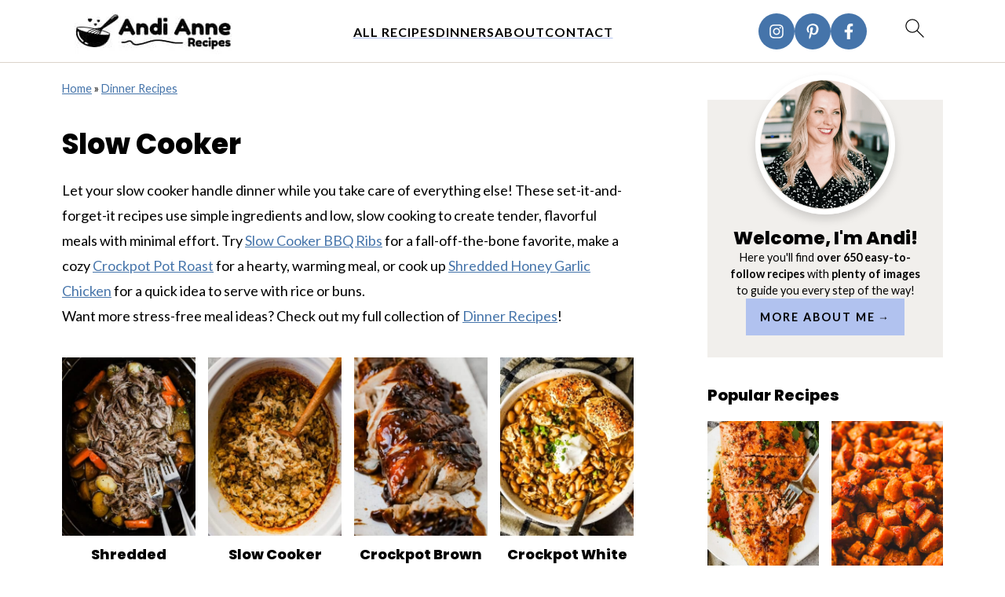

--- FILE ---
content_type: text/plain; charset=utf-8
request_url: https://ads.adthrive.com/http-api/cv2
body_size: 4468
content:
{"om":["0g8i9uvz","0iyi1awv","0kl5wonw","0s298m4lr19","0sm4lr19","0v9iqcb6","0wk67bso","0y4hf6zu","1","1011_302_56233474","1011_302_56233549","1011_302_56233576","1011_302_56233619","1011_302_57035134","1011_302_57035137","1011_74_18364062","1011_74_18364134","1028_8728253","1028_8744530","10ua7afe","11142692","11509227","11769254","1185:1610326628","1185:1610326728","11896988","11963080","12010080","12010084","12010088","12145808","12171239","12184310","124682_738","124843_10","124844_24","124848_8","12850755","12gfb8kp","1610326628","1610326728","1611092","17_23391182","17_23391269","17_23391302","17_24104693","17_24104696","17_24683317","17_24696323","17_24766936","17_24766956","17_24794123","17_24794138","17_24794140","1891/84813","1891/84814","1blmvu4v","1dynz4oo","1f6qgk36","1ktgrre1","1szmtd70","1wwvmrwd","202430_200_EAAYACogtYltKBzKKHu7tAsMK.YhnNUUanUuxFU5V4rbhwKBIsMyBLNoHQo_","206_262592","206_492075","206_559992","2132:45327631","2132:45573264","2132:46038653","2132:46039513","2132:46170009","2149:11769254","2179:578606630524081767","2249:650628539","2249:671934324","2249:691925891","2249:703930156","2307:1wwvmrwd","2307:2gukmcyp","2307:2mokbgft","2307:3v2n6fcp","2307:4ticzzkv","2307:66r1jy9h","2307:6mrds7pc","2307:7uqs49qv","2307:9jse9oga","2307:a2uqytjp","2307:at2pj4cu","2307:b57avtlx","2307:c0mw623r","2307:c9os9ajg","2307:ce17a6ey","2307:ddr52z0n","2307:dsugp5th","2307:exgmab74","2307:f3tdw9f3","2307:fpbj0p83","2307:g4kw4fir","2307:h60hzvcs","2307:h9hxhm9h","2307:hfqgqvcv","2307:i90isgt0","2307:ikek48r0","2307:j1lywpow","2307:js8e452g","2307:khogx1r1","2307:ln7h8v9d","2307:lp37a2wq","2307:m08soeku","2307:nmuzeaa7","2307:nx0p7cuj","2307:o8icj9qr","2307:ox2tly0t","2307:pi9dvb89","2307:po4st59x","2307:ppn03peq","2307:q1kklcij","2307:r0u09phz","2307:rz1kxzaf","2307:s4s41bit","2307:tqq6b12n","2307:tty470r7","2307:wxfnrapl","2307:x3nl5llg","2307:xv2pxoj4","2307:zjn6yvkc","23pz5ng5","23t9uf9c","2409_25495_176_CR52092921","2409_25495_176_CR52092957","2409_25495_176_CR52178316","2409_25495_176_CR52178317","246110541","24694809","248485108","25_0l51bbpm","25_13mvd7kb","25_53v6aquw","25_87z6cimm","25_jzd0wjwx","25_m4xt6ckm","25_oz31jrd0","25_sqmqxvaf","25_utberk8n","25_ztlksnbe","262592","2662_200562_8166427","2662_200562_8168520","2662_200562_8172720","2662_200562_8172724","2662_200562_8182931","2676:80070335","2676:85987379","2676:86087917","2676:86698451","2715_9888_262592","2760:176_CR52092921","2760:176_CR52150651","2760:176_CR52175339","2760:176_CR52178317","29414696","2974:8168473","2974:8168476","2974:8168539","2aqgm79d","2jjp1phz","2mokbgft","2vx824el","308_125203_20","308_125204_13","33347569","33419362","33438474","33605623","33608594","3490:CR52223710","3646_185414_T26335189","3658_136236_9jse9oga","3658_15032_3xc8n4lf","3658_15066_T26322273","3658_15078_cuudl2xr","3658_16352_b57avtlx","3658_175625_bsgbu9lt","3658_184142_T26068409","3658_184142_T26517624","3658_184142_T26520074","3658_203382_f3tdw9f3","3658_203382_o8icj9qr","3658_203382_z2zvrgyz","3658_22079_mne39gsk","3658_22895_rz1kxzaf","3658_67113_77gj3an4","3658_94241_m9fitbpn","37298cerfai","381513943572","3822:24417995","39364467","3v2n6fcp","3xc8n4lf","409_216506","409_227223","409_227224","409_228367","42231849","42231871","42604842","43a7ptxe","44629254","451ofy3j","458901553568","4642109_46_12184310","46_12184310","47370256","481703827","485027845327","48514645","48514662","49123013","4etfwvf1","4t298iczzkv","4tgls8cg","4ticzzkv","4zai8e8t","50479792","521167","53v6aquw","549423","5504:203529","5510:quk7w53j","5510:u4atmpu4","5532:794351823255","557_409_220141","557_409_223589","557_409_228105","558_93_bsgbu9lt","558_93_ll77hviy","558_93_og6eb13y","558_93_rz1kxzaf","559992","56341213","564549740","564559436","5670:8168581","5670:8172741","576777115309199355","5826599393","58apxytz","59873208","59873222","59873223","5ia3jbdy","5iujftaz","600618969","60157585","60638194","60f5a06w","6126532369","6126563651","618576351","618876699","618980679","61900466","619089559","61916211","61916223","61932920","61932957","62043295","62187798","6226518549","6226527055","627227759","627290883","627309156","627309159","627506494","628015148","628086965","628153053","628222860","628223277","628360579","628360582","628444259","628444349","628444433","628444436","628444439","628456310","628456382","628456391","628456403","628622163","628622166","628622169","628622172","628622241","628622247","628683371","628687043","628687157","628687460","628687463","628803013","628841673","629007394","629009180","629167998","629168001","629168010","629168565","629171196","629171202","629234167","62949920","62957199","62987257","630928655","63166899","63179517","632096508","6365_61796_742174851279","651637461","651637462","6547_67916_R5cNVjAJpSeypcfL5iXH","6547_67916_Ww6wCQA009KSD9VlIx9c","659713728691","670451206","677843517","683738007","683738706","684493019","690_99485_1610326628","694912939","695879875","695879922","697622320","697876986","697876997","697876999","697893453","6b8inw6p","6cqn9jfm","6mrds7pc","6nqm4j3j","6tj9m7jw","6zt4aowl","705115233","705115263","705115332","705116521","705119942","705127202","709257996","709746393","7354_138543_79092657","7354_138543_79515090","7354_229128_86905970","74243_74_18364017","74243_74_18364062","74243_74_18364087","74243_74_18364134","74243_74_18364262","74243_74_18364267","74243_74_18364271","74243_74_18364314","74_18364062","74wv3qdx","77298gj3an4","77gj3an4","78827881","794699395351","79yrb2xv","7fc6xgyo","7imiw6gw","7qevw67b","7s82759r","8160967","8166427","8168539","8172732","8172734","8193073","8193076","8193078","8193090","8193103","821i184r","84578441","84805507","8968064","8b5u826e","8cq33uu4","8mhdyvu8","8orkh93v","9057/0328842c8f1d017570ede5c97267f40d","9057/0da634e56b4dee1eb149a27fcef83898","9057/211d1f0fa71d1a58cabee51f2180e38f","9057/231dc6cdaab2d0112d8c69cdcbfdf9e9","9057/5f448328401da696520ae886a00965e2","92qnnm8i","97_8193073","97_8193078","9855/af4ceed1df2e72a9c1d01fc10459a8a9","9925w9vu","9cjkvhqm","9k298rcxphu","9n8lamyh","9nex8xyd","9rqgwgyb","9vxta7sn","9wmwe528","a2uqytjp","a3ts2hcp","a7w365s6","a8beztgq","abhu2o6t","ad6783io","af9kspoi","b57avtlx","b5idbd4d","bd5xg6f6","bmh13qg9","bmp4lbzm","bpwmigtk","bsgbu9lt","bu0fzuks","bw5y4xkp","c0mw623r","c1hsjx06","c7z0h277","c9os9ajg","cd40m5wq","ce17a6ey","cr-2azmi2ttubwe","cr-6ovjht2eubwe","cr-98yyye8uubxf","cr-Bitc7n_p9iw__vat__49i_k_6v6_h_jce2vj5h_buspHgokm","cr-aaw20e1rubwj","cr-aawz2m7uubwj","cr-aawz3f3yubwj","cr-fobbsjflu9vd","cr-fobbsjfluatj","cr-fobbsjflubwe","cr-g7ywwk2qvft","cr-ghun4f53uatj","cr-ghun4f53ubwe","cr-h6q46o706lrgv2","cr-hw3gpxi0ubxe","cr-hxf9stx0uatj","cr-jbw3r6kmuatj","cr-tauc0vb8u9vd","cr-trw0d8hnu9vd","cr-trw0d8hnuatj","cr-u8cu3kinuatj","cr-z5qdtc94uatj","cr-z5qdtc94ubwe","csa082xz","cu298udl2xr","da4ry5vp","daw00eve","ddr52z0n","dsugp5th","eal0nev6","efvt03on","f0u03q6w","f3tdw9f3","f8e4ig0n","fcn2zae1","fd298ujxvyb","fdujxvyb","fjp0ceax","fpbj0p83","g4iapksj","g749lgab","ge4kwk32","h8ua5z2p","hffavbt7","hfqgqvcv","i2aglcoy","i3k169kv","i90isgt0","j4r0agpc","jr169syq","jzqxffb2","k2xfz54q","kfzuk5ip","kk5768bd","knoebx5v","ksrdc5dk","kwb8iur1","ldsdwhka","ll77hviy","ln7h8v9d","lp37a2wq","ltkghqf5","lxlnailk","m9fitbpn","mne39gsk","motmvbx4","muvxy961","n2rcz3xr","n3egwnq7","n4mlvfy3","n8w0plts","nr2985arrhc","nr5arrhc","o15rnfuc","o2s05iig","ocnesxs5","oj70mowv","op9gtamy","ot4dib6q","ozdii3rw","p0odjzyt","pa298gvt0pd","pbolhwu5","pi9dvb89","pl298th4l1a","plth4l1a","pm9dmfkk","poc1p809","pp6lh14f","ppn03peq","q8pydd8v","qrq3651p","qt09ii59","qt29809ii59","r0u09phz","rk5pkdan","rnvjtx7r","rz1kxzaf","rz2981kxzaf","s2298ahu2ae","s4s41bit","s887ofe1","sdeo60cf","sl57pdtd","sq3uu9ln","t73gfjqn","t7d69r6a","ti0s3bz3","tjymxbdc","tvhhxsdx","tx60rowt","u1jb75sm","u2298x4z0j8","u2x4z0j8","u4atmpu4","ubjltf5y","uqk9ow4n","utberk8n","uub4x53l","uuw0t8q6","v0lu1wc1","v5w56b83","vdpy7l2e","vfnvolw4","vwg10e52","w15c67ad","wh1qnb7s","wi9igt6n","wih2rdv3","wrcm5qch","wvuhrb6o","wxfnrapl","x3nl5llg","xgjdt26g","xtxa8s2d","y141rtv6","y42ubkar","yi6qlg3p","yq5t5meg","z2zvrgyz","z9ku9v6m","zep75yl2","zfexqyi5","zg3scue8","zqs7z6cq","zs3aw5p8","zsvdh1xi","zwzjgvpw","7979132","7979135"],"pmp":[],"adomains":["123notices.com","1md.org","about.bugmd.com","acelauncher.com","adameve.com","akusoli.com","allyspin.com","askanexpertonline.com","atomapplications.com","bassbet.com","betsson.gr","biz-zone.co","bizreach.jp","braverx.com","bubbleroom.se","bugmd.com","buydrcleanspray.com","byrna.com","capitaloneshopping.com","clarifion.com","combatironapparel.com","controlcase.com","convertwithwave.com","cotosen.com","countingmypennies.com","cratedb.com","croisieurope.be","cs.money","dallasnews.com","definition.org","derila-ergo.com","dhgate.com","dhs.gov","displate.com","easyprint.app","easyrecipefinder.co","ebook1g.peptidesciences.com","fabpop.net","familynow.club","filejomkt.run","fla-keys.com","folkaly.com","g123.jp","gameswaka.com","getbugmd.com","getconsumerchoice.com","getcubbie.com","gowavebrowser.co","gowdr.com","gransino.com","grosvenorcasinos.com","guard.io","hero-wars.com","holts.com","instantbuzz.net","itsmanual.com","jackpotcitycasino.com","justanswer.com","justanswer.es","la-date.com","lightinthebox.com","liverrenew.com","local.com","lovehoney.com","lulutox.com","lymphsystemsupport.com","manualsdirectory.org","meccabingo.com","medimops.de","mensdrivingforce.com","millioner.com","miniretornaveis.com","mobiplus.me","myiq.com","national-lottery.co.uk","naturalhealthreports.net","nbliver360.com","nikke-global.com","nordicspirit.co.uk","nuubu.com","onlinemanualspdf.co","original-play.com","outliermodel.com","paperela.com","paradisestays.site","parasiterelief.com","peta.org","photoshelter.com","plannedparenthood.org","playvod-za.com","printeasilyapp.com","printwithwave.com","profitor.com","quicklearnx.com","quickrecipehub.com","rakuten-sec.co.jp","rangeusa.com","refinancegold.com","robocat.com","royalcaribbean.com","saba.com.mx","shift.com","simple.life","spinbara.com","systeme.io","taboola.com","tackenberg.de","temu.com","tenfactorialrocks.com","theoceanac.com","topaipick.com","totaladblock.com","usconcealedcarry.com","vagisil.com","vegashero.com","vegogarden.com","veryfast.io","viewmanuals.com","viewrecipe.net","votervoice.net","vuse.com","wavebrowser.co","wavebrowserpro.com","weareplannedparenthood.org","xiaflex.com","yourchamilia.com"]}